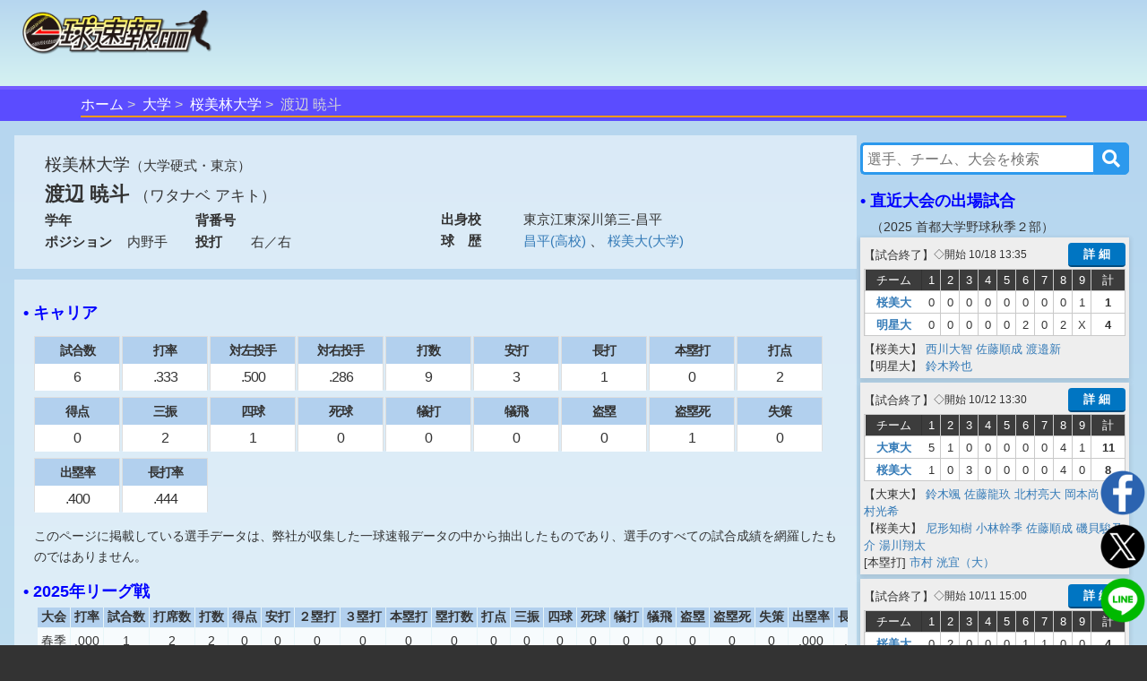

--- FILE ---
content_type: text/html;charset=UTF-8
request_url: https://omyutech.com/playerTop.action?playerId=2333402&teamId=11449
body_size: 12535
content:
<!--©2017 OmyuTech. ALL RIGHTS RESERVED.-->


<!DOCTYPE html PUBLIC "-//W3C//DTD XHTML 1.0 Transitional//EN" "http://www.w3.org/TR/xhtml1/DTD/xhtml1-transitional.dtd">
<html>

<head>
<base href='https://omyutech.com/'/>
<meta http-equiv="Content-Type" content="text/html; charset=utf-8" />
<meta http-equiv="X-UA-Compatible" content="IE=edge" />
<meta name="viewport" content="width=device-width, initial-scale=1" />
<title>渡辺 暁斗-選手プロフィール : 一球速報.com | OmyuTech</title>
	
<meta name="title" content="アマチュア野球:EasyScore&一球速報.com | OmyuTech"></meta>
<meta name="description" content="選手のプロフィール項目を刷新。さらに、年度別の通算成績や出場した大会、試合ごとの個別成績など、豊富なデータを掲載しています。"></meta>

<meta name="keywords" content="トーナメント,npb,社会人,大学,高校,ジュニア,野球,速報,一球速報" />
<meta name="news_keywords" content="トーナメント,npb,社会人,大学,高校,ジュニア,野球,速報,一球速報" />
<meta name="robots" content="index, follow" />
<meta name="googlebot" content="index, follow" />

<meta name="twitter:card" content="summary_large_image" />
<meta name="twitter:site" content="@omyutech" />
<meta name="twitter:description" content="トップ-渡辺 暁斗" />
<meta name="twitter:image" content="https://baseball.omyutech.com/webdata/snsshare/sns_player_university.png" />
<meta name="description" content="トップ-渡辺 暁斗" />
<meta property="og:type" content="website"/>
<meta property="fb:app_id" content="703829649811138"/>
<meta property="og:url" content="" />
<meta property="og:title" content="一球速報" />
<meta property="og:description" content="トップ-渡辺 暁斗の選手詳細データはこちらから
" />
<meta property="og:image" content="https://baseball.omyutech.com/webdata/snsshare/sns_player_university.png" />
<meta property="og:locale" content="ja_JP" />

<!--Fonts-->
<link href="https://fonts.googleapis.com/css?family=Abel" rel="stylesheet"/>
<!--CSS-->
<link rel='stylesheet' type='text/css' href='bootstrap/css/font-awesome.min.css'/>
<link rel='stylesheet' type='text/css' href="https://maxcdn.bootstrapcdn.com/bootstrap/3.3.7/css/bootstrap.min.css"/>
<link rel='stylesheet' type='text/css' href='css/sns.css?ver=20190429-1'/>
<link rel='stylesheet' type='text/css' href='css/cuphomepage/common.css?ver=20190508'/>
<link rel='stylesheet' type='text/css' href='css/cuphomepage/global_reset.css'/>
<link rel='stylesheet' type='text/css' href="css/cuphomepage/cuphomepage.css?ver=20210407-2"/>
<link rel='stylesheet' type='text/css' href="css/draft.css?ver=202230407-2"/>
<link rel='stylesheet' type='text/css' href='css/cuphomepage/analysisdata.css?ver=20191010'/>
<link rel='stylesheet' type='text/css' href="css/cuphomepage/playerpage.css?ver=20250907-1"/>
<link rel='stylesheet' type='text/css' href="css/hpranking.css?ver=20230511-1"/>
<link rel='stylesheet' type='text/css' href="css/pagetopic.css?ver=20240422-1"/>
<link href="https://maxcdn.bootstrapcdn.com/font-awesome/4.7.0/css/font-awesome.min.css" rel="stylesheet" integrity="sha384-wvfXpqpZZVQGK6TAh5PVlGOfQNHSoD2xbE+QkPxCAFlNEevoEH3Sl0sibVcOQVnN" crossorigin="anonymous"/>

<!-- Google Tag Manager -->
<script>(function(w,d,s,l,i){w[l]=w[l]||[];w[l].push({'gtm.start':
new Date().getTime(),event:'gtm.js'});var f=d.getElementsByTagName(s)[0],
j=d.createElement(s),dl=l!='dataLayer'?'&l='+l:'';j.async=true;j.src=
'https://www.googletagmanager.com/gtm.js?id='+i+dl;f.parentNode.insertBefore(j,f);
})(window,document,'script','dataLayer','GTM-TR8ZJ82');</script>
<!-- End Google Tag Manager -->

<script async src="//pagead2.googlesyndication.com/pagead/js/adsbygoogle.js"></script>	

<!--JQuery-->
<script src="https://code.jquery.com/jquery-3.2.1.slim.min.js" integrity="sha384-KJ3o2DKtIkvYIK3UENzmM7KCkRr/rE9/Qpg6aAZGJwFDMVNA/GpGFF93hXpG5KkN" crossorigin="anonymous"></script>
<script src="https://cdnjs.cloudflare.com/ajax/libs/popper.js/1.12.3/umd/popper.min.js" integrity="sha384-vFJXuSJphROIrBnz7yo7oB41mKfc8JzQZiCq4NCceLEaO4IHwicKwpJf9c9IpFgh" crossorigin="anonymous"></script>
<script type="text/javascript" src="https://ajax.googleapis.com/ajax/libs/jquery/3.2.1/jquery.min.js"></script>
<script type="text/javascript" src="//cdnjs.cloudflare.com/ajax/libs/device.js/0.2.7/device.min.js"></script>
<script type="text/javascript" src="bootstrap/js/bootstrap.min.js"></script>

<script type="text/javascript" src="js/common.js?ver=20230518-1"></script>
<script type="text/javascript" src="js/cuphomepage/cuphomepage.js?ver=20220722"></script>
<script type="text/javascript" src="js/cuphomepage/contentpos.js?ver=20230808"></script>
<script type="text/javascript" src="js/hpranking.js?ver=20240818-1"></script>
<script type="text/javascript" src="js/cuphomepage/playerpagedata.js?ver=20240818-1"></script>
<script type="text/javascript" src="js/login.js?ver=20180513"></script>
<script type="text/javascript" src="js/pageanalysis.js?ver=20221017"></script>
<script type="text/javascript" src="js/pagetopic.js?ver=20230725-2"></script>
<script src="https://cdn.jsdelivr.net/npm/chart.js@2.8.0"></script>

<script type="text/javascript" src="./ns/omyu_inningscore.js?ver=20230502" charset="utf-8"></script>

<!--[if lt IE 9]>
<script src="//cdnjs.cloudflare.com/ajax/libs/html5shiv/3.7.2/html5shiv.min.js"></script>
<script src="//cdnjs.cloudflare.com/ajax/libs/respond.js/1.4.2/respond.min.js"></script>
<![endif]-->

</head>

<body>

<!-- Google Tag Manager (noscript) -->
<noscript><iframe src="https://www.googletagmanager.com/ns.html?id=GTM-TR8ZJ82"
height="0" width="0" style="display:none;visibility:hidden"></iframe></noscript>
<!-- End Google Tag Manager (noscript) -->

<input type="hidden" id="local_language" value="ja"/>
<input type="hidden" id="httpServerUrl" name="httpServerUrl" value="http://omyutech.com/player/top.jsp"/>
<input type="hidden" id="httpServerUri" name="httpServerUri" value="/player/top.jsp"/>

<input type="hidden" id="vp-page" value="player_top"/>
<input type="hidden" id="vp-key" value="2333402"/>

<input type="hidden" id="snsDesc" name="snsDesc" value="トップ-渡辺 暁斗の選手詳細データはこちらから
"/>
<input type="hidden" id="fbSnsDesc" name="fbSnsDesc" value="トップ-渡辺 暁斗の選手詳細データはこちらから
"/>
<input type="hidden" id="snsShortUrl" name="snsShortUrl" value=""/>
<input type="hidden" id="snsImage" name="snsImage" value="https://baseball.omyutech.com/webdata/snsshare/sns_player_university.png"/>
<input type="hidden" id="snsRandom" name="snsRandom" value="QEWY7IPI"/>

<input type="hidden" id="playerId" name="playerId" value="2333402"/>
<input type="hidden" id="defensePosition" name="defensePosition" value="3"/>
<input type="hidden" id="stealRate" name="stealRate" value="0.0"/>
<input type="hidden" id="bbRate" name="bbRate" value="0.1"/>
<input type="hidden" id="onBaseRate" name="onBaseRate" value="0.4"/>
<input type="hidden" id="sluggingRate" name="sluggingRate" value="0.444"/>
<input type="hidden" id="baLeft" name="baLeft" value="0.5"/>
<input type="hidden" id="baRight" name="baRight" value="0.286"/>

<input type="hidden" id="device" name="device" value="pc"/>
<input type="hidden" id="level" name="level" value="U"/>
<input type="hidden" id="esoAve" name="esoAve" value="0.0"/>
<input type="hidden" id="bb9" name="bb9" value="0.0"/>
<input type="hidden" id="whip" name="whip" value="0.0"/>
<input type="hidden" id="pcpi" name="pcpi" value="0.0"/>

<form id="tabForm" method="post"></form>

<div id="wrapper">
	<div id="container">
		<!--ヘッダー menu -->
		<!--©2017 OmyuTech. ALL RIGHTS RESERVED.-->



<link rel='stylesheet' type='text/css' href='css/cp_header.css?ver=20231120'/>
<link rel='stylesheet' type='text/css' href='css/menu.css?ver=20190427-1'/>

<style>
	@media screen and (max-width: 480px) {
		.sp_cup_name {
		    font-size: 115%;
	    	font-weight: bold;
	    }
    }
</style>
<header class="cupheader">
	<div class="header_logo">
		<a href="javascript:returnOmyuHome();">
			<img src="image/ikkyu/logo_ikkyu.png"/>
		</a>
	</div>
	
	
		<!-- 広告99-PC advs.adv99PC -->
		<div id="pc1" class="header_adv_pc">
		</div>
		<!-- 広告99-iPad advs.adv99PAD -->
		<div id="pad1" class="header_adv_ipad">
		</div>
		<!-- 広告99-SP advs.adv99SP-->
		<div id="sp1" class="header_adv_sp">
			<!-- 広告99-SP -->
			<style type="text/css">.adslot_1 {width: 300px !important; height: 70px !important; }</style><ins class="adsbygoogle adslot_1" style="display:block" data-ad-client="ca-pub-2689344768670316" data-ad-slot="5072990362"></ins>
		</div>
					
		<script>
			var w = $(window).width();
			var sp = 480;
			var pad = 768;
			var paddingTop = 10;
			if (w <= sp) {
				$("#pc1").remove();
				$("#pad1").remove();
			}
			else {
				$("#sp1").remove();
				if (w <= pad) {
					$("#pc1").remove();
				}
				else {
					$("#pad1").remove();
				}
			}
		</script>	
	
					
	<div class="header_login"  style="display: none">
		<input type="hidden" id="userId" name="userId" value=""/>
		<input type="hidden" id="hidUserName" name="hidUserName" value=""/>
		<a id="btn_login" class="login_btn" data-toggle="modal" data-id="B" data-target="#login">ログイン</a>
		<a id="btn_logout" href="#" class="login_btn dropdown-toggle" style="display:none;" data-toggle="dropdown" aria-expanded="true"><span id="userName"></span><span class="caret"></span></a>
		<ul class="dropdown-menu" role="menu" >
		    <!--<li><a href="javascript:toMyTeam();">マイチーム</a></li>-->
		    <li><a href="javascript:logout();">ログアウト</a></li>
		</ul>
	</div>
</header>

<div id="login" class="modal fade" role="dialog">
	<div class="modal-dialog" style="width:320px;height:370px;">
    	<div class="modal-content" style="padding:10px;">
      		<div id="loginModal" class="modal-body">
      			<div class="form-group text-left">
        			<input type="text" autofocus="true" class="form-control" id="loginuserId" name="loginuserId" placeholder="アカウントまたはメールアドレス" maxlength="32"/>
        		</div>
        		<div class="form-group text-left">
        			<input type="password" class="form-control" id="password" name="password" placeholder="パスワード" maxlength="16"/>
				</div>
      			<div id="register_name" class="form-group text-left" style="display:none;">
        			<input type="text" class="form-control" id="loginuserName" name="loginuserName" placeholder="名前" maxlength="32"/>
        		</div>
        		<div id="register_mail" class="form-group text-left" style="display:none;">
        			<input type="text" class="form-control" id="mail" name="mail" placeholder="メールアドレス"  maxlength="128"/>
				</div>
        		<div id="register_hint" class="form-group text-right" style="font-size:80%;text-decoration:underline;"><a href="javascript:showRegisterInfo(0);">新規登録</a></div>
        		<div id="register_comment" style="display:none;width:100%;">
        			<table style="width:100%;font-size:80%;">
        				<tr>
        					<td colspan="2" style="font-size:80%;">
        						 <div class="checkbox">
        						 	<label>
        						 		<input type="checkbox" onchange="doRegister(this);"/>
        						 		OmyuTechの<a style="text-decoration:underline;" href="javascript:openAgreeAndPrivacy(0);">利用規約</a>と<a style="text-decoration:underline;"href="javascript:openAgreeAndPrivacy(1);">プライバシー</a>に同意します。
        						 	</label>
       						 	</div>
        					</td>
        				</tr>
        			</table>
        		</div>
				<div id="errmsg" class="form-group text-left" style="display:none;font-size:75%;color:#ff0000;"></div>
				<div class="form-group text-center" style="margin-bottom:0px;">
        			<button id="btnRegister" type="button" class="btn btn-info" style="width:100%;display:none;" disabled onclick="register();">新規登録</button>
        			<button id="btnLogin" type="button" class="btn btn-info" style="width:100%;" onclick="login();">ログイン</button>
				</div>
				<div class="form-group text-right" style="text-align:right;font-size:80%;text-decoration:underline;">
					<a href="javascript:$('#login').modal('toggle');">キャンセル</a>
				</div>
				<div id="login_hint" class="form-group center" style="display:none;font-size:80%;text-decoration:underline;"><a href="javascript:showRegisterInfo(1);">既にお持ちの方はこちら</a></div>
				<input type="hidden" id="hidLoginSrc" value=""/>
      		</div>
    	</div>
  	</div>
</div>


	<!--ムラサキオビタイトル-->
	<div id="pc_menu" class="div_index" >
		<ul>
			<li><a href="javascript:returnOmyuHome();">ホーム</a></li>
		
			<li><a href="HomePageMain.action?catalog=U">大学</a></li>
		
		
		
		
			<li><a href="teamTop.action?teamId=56544">桜美林大学</a></li>
		
		
		
		
		
		
		
			<li class="lastItem">渡辺 暁斗</li>
		
		</ul>
	</div>



		
		<!--content -->
		<section id="content">
			
			
			<div id="top-topic-cba"></div>
			
			<div class="p-top">
				<div class="p-left">
					<div class="logo-name">
						<div class="l-logo no-logo"> 
							
						</div>
						
					
					
					
						<div class="player_title no-logo">
					
							<p class="t-name ">桜美林大学<span class="region">（大学硬式・東京）</span></p>
							<p class="p-name">
								渡辺 暁斗
								
									<span class="p-kana">（ワタナベ アキト）</span>
								
							</p>
						<div class="p-profile">
							<div class="p-profile-left">
								<p class="p-line2">
								
								
									<span class="p-head col1">学年</span>
									<span class="p-content"></span>
								
									<span class="p-head col2">背番号</span>
									<span class="p-content"></span>
								</p>
								<p class="p-line2">
									<span class="p-head col1">ポジション</span>
									<span class="p-content">内野手</span>
									<span class="p-head col2">投打</span>
									<span class="p-content">右／右</span>
								</p>
								
							</div>
							<div class="p-profile-right">
								<p class="p-line1">
									<span class="p-head s-line1-left">出身校</span>
									<span class="p-content s-line1-right">東京江東深川第三-昌平</span>
								</p>
							
								<p class="p-line1">
									<span class="p-head s-line1-left">球　歴</span>
									<span class="s-line1-right">
								
									
									<a href="teamTop.action?teamId=11449">
										<span class="p-content">昌平(高校)</span>
									</a>
								
									、
									<a href="teamTop.action?teamId=56544">
										<span class="p-content">桜美大(大学)</span>
									</a>
								
									</span>
								</p>
							
							</div>
						</div>
						
						</div>
					</div>
					
					<input type="hidden" id="adv5SP" name="adv5SP" value=""/>
					<input type="hidden" id="adv5PC" name="adv5PC" value=""/>
					<div id="adv-sp-rt" class="game_adv_bottom div_mobile">
					</div>
					<div id="adv-pc-rt" class="div_pc">
					</div>
				
			
			
					<!--白半透明ボックス-->
					<div class="white_box" style="min-height:670px;">
					
						<p class="p-title">• キャリア</p>
						<div class="p-career-data">
							
							
								<ul class="tpl_sts bat">
									<li class="item">
										<div class="item-head">試合数</div>
										<div class="item-body">6</div>
									</li>
									<li class="item">
										<div class="item-head">打率</div>
										<div class="item-body">.333</div>
									</li>
									<li class="item">
										<div class="item-head">対左投手</div>
										<div class="item-body">.500</div>
									</li>
									<li class="item">
										<div class="item-head">対右投手</div>
										<div class="item-body">.286</div>
									</li>
									<li class="item">
										<div class="item-head">打数</div>
										<div class="item-body">9</div>
									</li>
									<li class="item">
										<div class="item-head">安打</div>
										<div class="item-body">3</div>
									</li>
									<li class="item">
										<div class="item-head">長打</div>
										<div class="item-body">1</div>
									</li>
									<li class="item">
										<div class="item-head">本塁打</div>
										<div class="item-body">0</div>
									</li>
									<li class="item">
										<div class="item-head">打点</div>
										<div class="item-body">2</div>
									</li>
									<li class="item">
										<div class="item-head">得点</div>
										<div class="item-body">0</div>
									</li>
									<li class="item">
										<div class="item-head">三振</div>
										<div class="item-body">2</div>
									</li>
									<li class="item">
										<div class="item-head">四球</div>
										<div class="item-body">1</div>
									</li>
									<li class="item">
										<div class="item-head">死球</div>
										<div class="item-body">0</div>
									</li>
									<li class="item">
										<div class="item-head">犠打</div>
										<div class="item-body">0</div>
									</li>
									<li class="item">
										<div class="item-head">犠飛</div>
										<div class="item-body">0</div>
									</li>
									<li class="item">
										<div class="item-head">盗塁</div>
										<div class="item-body">0</div>
									</li>
									<li class="item">
										<div class="item-head">盗塁死</div>
										<div class="item-body">1</div>
									</li>
									<li class="item">
										<div class="item-head">失策</div>
										<div class="item-body">0</div>
									</li>
									<li class="item">
										<div class="item-head">出塁率</div>
										<div class="item-body">.400</div>
									</li>
									<li class="item">
										<div class="item-head">長打率</div>
										<div class="item-body">.444</div>
									</li>   
								</ul>
							
						</div>	
						<p class="p-subtitle">このページに掲載している選手データは、弊社が収集した一球速報データの中から抽出したものであり、選手のすべての試合成績を網羅したものではありません。</p>
						<!-- 選手/キャリア下 -->
						<!-- 20230416
						
						
							<div class="game_adv_bottom center">
								 広告4-PC 
								
							</div>
						
						-->
					
					
					<!-- 全国大会出場歴 start -->
					
					<!-- 全国大会出場歴 end -->
					
					<!-- 甲子園での成績  start -->
					
					
						
					
					<!-- 甲子園での成績  end -->
					
					<!-- リーグ戦成績 start -->
					
						
							<div class="p-year-stats">
								<p class="p-title">• 2025年リーグ戦</p>
								
							
							
								<div class="table-responsive">
									<table id="yakyuTable_b" class="p_table p_bat">
										<tr>
											<th>大会</th>
											<th>打率</th>
											<th>試合数</th>
											<th>打席数</th>
											<th>打数</th>
											<th>得点</th>
											<th>安打</th>
											<th>２塁打</th>
											<th>３塁打</th>
											<th>本塁打</th>
											<th>塁打数</th>
											<th>打点</th>
											<th>三振</th>
											<th>四球</th>
											<th>死球</th>
											<th>犠打</th>
											<th>犠飛</th>
											<th>盗塁</th>
											<th>盗塁死</th>
											<th>失策</th>
											<th>出塁率</th>
											<th>長打率</th>
											<th>OPS</th>
										</tr>
									
										<tr>	
											<td>春季</td>
											<td>.000</td>
											<td>1</td>
											<td>2</td>
											<td>2</td>
											<td>0</td>
											<td>0</td>
											<td>0</td>
											<td>0</td>
											<td>0</td>
											<td>0</td>
											<td>0</td>
											<td>0</td>
											<td>0</td>
											<td>0</td>
											<td>0</td>
											<td>0</td>
											<td>0</td>
											<td>0</td>
											<td>0</td>
											<td>.000</td>
											<td>.000</td>
											<td>.000</td>
										</tr>
									
									</table>
								</div>
							
							</div>
						
					
					<!-- リーグ戦成績 end -->
						
					<!-- リーグ戦対戦チーム別成績 start -->
					
						
					
					<!-- リーグ戦対戦チーム別成績 end -->
					
					
					
						
							
							<p class="p-title">• 最近10試合</p>
							<div class="table-responsive">
								<table id="yakyuTable_b" class="p_table p_bat games_10">
									<tr>
									
										<th>試合</th>
									
									
										<th>出場</th>
										<th>打率</th>
										<th>打数</th>
										<th>安打</th>
										<th>長打<br/>(本)</th>
										<th>打点</th>
										<th>得点</th>
										<th>三振</th>
										<th>四球</th>
										<th>死球</th>
										<th>犠打</th>
										<th>犠飛</th>
										<th>盗塁</th>
										<th>打撃結果</th>
									</tr>
								
								
								
									<tr>
									
										<td class="td-cup">
											<a href="CupHomePageHistory.action?gameId=20221469762">22/10/25</a>
											<span>vs.</span>
											<a href="teamTop.action?teamId=12161">慶應義塾</a>
										</td>
									
									
								
										<td>交代(8回裏)</td>
										<td>1.000</td>
										<td>1</td>
										<td>1</td>
										<td>0(0)</td>
										<td>0</td>
										<td>0</td>
										<td>0</td>
										<td>0</td>
										<td>0</td>
										<td>0</td>
										<td>0</td>
										<td>0</td>
										<td class="p-pa">
											
												
												<span class="pa-hit">右安</span>
												
											
										</td>
										<!-- 広告 -->
										
									</tr>
								
								
								
									<tr>
									
										<td class="td-cup">
											<a href="CupHomePageHistory.action?gameId=20233986594">23/04/28</a>
											<span>vs.</span>
											<a href="teamTop.action?teamId=11382">川口</a>
										</td>
									
									
								
										<td>交代(5回裏)</td>
										<td>.000</td>
										<td>1</td>
										<td>0</td>
										<td>0(0)</td>
										<td>0</td>
										<td>0</td>
										<td>1</td>
										<td>0</td>
										<td>0</td>
										<td>0</td>
										<td>0</td>
										<td>0</td>
										<td class="p-pa">
											
												
												
												<span>三振</span>
											
										</td>
										<!-- 広告 -->
										
									</tr>
								
								
								
									<tr>
									
										<td class="td-cup">
											<a href="CupHomePageHistory.action?gameId=20230986288">23/05/03</a>
											<span>vs.</span>
											<a href="teamTop.action?teamId=11369">大宮東</a>
										</td>
									
									
								
										<td>交代(9回表)</td>
										<td>1.000</td>
										<td>1</td>
										<td>1</td>
										<td>0(0)</td>
										<td>2</td>
										<td>0</td>
										<td>0</td>
										<td>0</td>
										<td>0</td>
										<td>0</td>
										<td>0</td>
										<td>0</td>
										<td class="p-pa">
											
												
												<span class="pa-hit">右安</span>
												
											
										</td>
										<!-- 広告 -->
										
									</tr>
								
								
								
									<tr>
									
										<td class="td-cup">
											<a href="CupHomePageHistory.action?gameId=20238028138">23/05/24</a>
											<span>vs.</span>
											<a href="teamTop.action?teamId=11591">木更津総合</a>
										</td>
									
									
								
										<td>交代(8回裏)</td>
										<td>1.000</td>
										<td>1</td>
										<td>1</td>
										<td>1(0)</td>
										<td>0</td>
										<td>0</td>
										<td>0</td>
										<td>0</td>
										<td>0</td>
										<td>0</td>
										<td>0</td>
										<td>0</td>
										<td class="p-pa">
											
												
												<span class="pa-hit">中２</span>
												
											
										</td>
										<!-- 広告 -->
										
									</tr>
								
								
								
									<tr>
									
										<td class="td-cup">
											<a href="CupHomePageHistory.action?gameId=20230353019">23/10/22</a>
											<span>vs.</span>
											<a href="teamTop.action?teamId=15731">山梨学院</a>
										</td>
									
									
								
										<td>先発</td>
										<td>.000</td>
										<td>3</td>
										<td>0</td>
										<td>0(0)</td>
										<td>0</td>
										<td>0</td>
										<td>1</td>
										<td>1</td>
										<td>0</td>
										<td>0</td>
										<td>0</td>
										<td>0</td>
										<td class="p-pa">
											
												
												
												<span>四球</span>
											
												、
												
												<span>三振</span>
											
												、
												
												<span>三ゴ</span>
											
												、
												
												<span>遊飛</span>
											
										</td>
										<!-- 広告 -->
										
									</tr>
								
								
								
									<tr>
									
										<td class="td-cup">
											<a href="CupHomePageHistory.action?gameId=20250205083">25/05/18</a>
											<span>vs.</span>
											<a href="teamTop.action?teamId=56546">東経大</a>
										</td>
									
									
								
										<td>交代(6回裏)</td>
										<td>.000</td>
										<td>2</td>
										<td>0</td>
										<td>0(0)</td>
										<td>0</td>
										<td>0</td>
										<td>0</td>
										<td>0</td>
										<td>0</td>
										<td>0</td>
										<td>0</td>
										<td>0</td>
										<td class="p-pa">
											
												
												
												<span>三ゴ</span>
											
												、
												
												<span>三ゴ</span>
											
										</td>
										<!-- 広告 -->
										
									</tr>
								
								
									<tr class="tr-cup">
										<td></td>
									
								
								
										<td>6試合</td>
										<td>.333</td>
										<td>9</td>
										<td>3</td>
										<td>1(0)</td>
										<td>2</td>
										<td>0</td>
										<td>2</td>
										<td>1</td>
										<td>0</td>
										<td>0</td>
										<td>0</td>
										<td>0</td>
										<td class="p-pa">
											
												
												
												<span></span>
											
										</td>
										<!-- 広告 -->
										
									</tr>
								
								</table>
							</div>
							<div class="form-group row" id="d_area"></div>
						
					
					<!-- 注目大会 -->
					
						<div class="hot-cup ">
							<p class="hot-cup-name">
								<span class="hot-flag">熱戦中</span>
								<a href="CupHomePageTournament.action?cupId=20260009409">第６７回新春選抜リーグ戦2026</a>
							</p>
							<p class="hot-cup-date">
								2026年1月8日〜2026年1月31日
							</p>
							<div class="hot-cup-action">
								<p>
									<a href="CupHomePagePlayers.action?cupId=20260009409">選手名鑑</a>
								</p>
								<p>
									
									
										<a href="CupHomePageRanking.action?cupId=20260009409">勝敗表</a>
									
								</p>
								<p>
									<a href="CupHomePageMain.action?cupId=20260009409">日程・結果</a>
								</p>
							</div>
						</div>
					
					<!-- 注目大会 End-->
					
						<!-- 選手/キャリア下 -->
						
						
							<div class="game_adv_bottom center">
								<!-- 広告4-PC -->
								
							</div>
						
					
					
					<!-- 受賞歴 start -->
					
					<!-- 受賞歴 end -->
					
					<!-- 都道府県予選(直近の予選)の成績  start -->
					
					
						
					
					<!-- 都道府県予選(直近の予選)の成績  end -->
					
					<!-- ホームラン一覧 start -->
					
					<!-- ホームラン一覧 end -->
					
					<!-- 直近大会の出場試合 start 
					
					 直近大会の出場試合 end -->
					
					<!-- 年度別成績 start -->
					
						<div class="p-year-stats">
							<p class="p-title">• 年度別成績</p>
							
						
						
							<p class="p-title2">【打者成績】</p>
							<div class="table-responsive">
								<table id="yakyuTable_b" class="p_table p_bat">
									<tr>
										<th>年度</th>
									
										<th>チーム</th>
									
									
										<th>学年</th>
									
										<th>試合数</th>
										<th>打順</th>
										<th>ポジ</br>ション</th>
										<th>打率</th>
										<th>対左<br/>投手</th>
										<th>対右<br/>投手</th>
										<th>打数</th>
										<th>安打</th>
										<th>長打<br/>(本)</th>
										<th>打点</th>
										<th>得点</th>
										<th>三振</th>
										<th>四球</th>
										<th>死球</th>
										<th>犠打</th>
										<th>犠飛</th>
										<th>盗塁</th>
										<th>盗塁死</th>
										<th>失策</th>
										<th>出塁率</th>
										<th>長打率</th>
									</tr>
								
									<tr>	
										<td>2025</td>
									
										<td>桜美大</td>
									
									
										<td>1年</td>
									
										<td>1</td>
										<td>3番</td>
										<td></td>
										<td>.000</td>
										<td>.000</td>
										<td>.000</td>
										<td>2</td>
										<td>0</td>
										<td>0(0)</td>
										<td>0</td>
										<td>0</td>
										<td>0</td>
										<td>0</td>
										<td>0</td>
										<td>0</td>
										<td>0</td>
										<td>0</td>
										<td>0</td>
										<td>0</td>
										<td>.000</td>
										<td>.000</td>
									</tr>
								
									<tr>	
										<td>2023</td>
									
										<td>昌平</td>
									
									
										<td>2年</td>
									
										<td>4</td>
										<td>1、6、9番</td>
										<td>一</td>
										<td>.333</td>
										<td>1.000</td>
										<td>.200</td>
										<td>6</td>
										<td>2</td>
										<td>1(0)</td>
										<td>2</td>
										<td>0</td>
										<td>2</td>
										<td>1</td>
										<td>0</td>
										<td>0</td>
										<td>0</td>
										<td>0</td>
										<td>1</td>
										<td>0</td>
										<td>.429</td>
										<td>.500</td>
									</tr>
								
									<tr>	
										<td>2022</td>
									
										<td>昌平</td>
									
									
										<td>1年</td>
									
										<td>1</td>
										<td>9番</td>
										<td></td>
										<td>1.000</td>
										<td></td>
										<td>1.000</td>
										<td>1</td>
										<td>1</td>
										<td>0(0)</td>
										<td>0</td>
										<td>0</td>
										<td>0</td>
										<td>0</td>
										<td>0</td>
										<td>0</td>
										<td>0</td>
										<td>0</td>
										<td>0</td>
										<td>0</td>
										<td>1.000</td>
										<td>1.000</td>
									</tr>
								
								</table>
							</div>
						
							<p class="p-subtitle">
								
								
									以上対象大会は、
									
										<br />
										
										
										
											「高&nbsp;&nbsp;校」選抜大会、春季地区予選、春季都道府県大会、春季地区大会、選手権地方大会、選手権大会、秋季地区予選、秋季都道府県大会、秋季地区大会、神宮大会。
										
										
									
										<br />
										
											「大&nbsp;&nbsp;学」全日本大学野球選手権大会、明治神宮野球大会、春季リーグ戦、秋季リーグ戦の計４大会。
										
										
										
										
									
								
							</p>
						</div>
						<!-- 選手/トップ-年度別下 -->
						
						
							<div class="game_adv_bottom center">
								<!-- 広告3-PC -->
								
							</div>
						
					
					<!-- 年度別成績 end -->
					
					<!-- 試合 start -->
					
					
					<div id="pgames" class="p-game-stats">
						<p class="p-title">• 試合別</p>
						
							<input type="hidden" id="max-year" value="2025"/>
							
								<ul class="t-years">
									
										
											<li>
												<a id='btn-2025' href="javascript:void" onclick="changeYear('2025')">2025年度</a>
											</li>
											
										
									
										
											<li>
												<a id='btn-2023' href="javascript:void" onclick="changeYear('2023')">2023年度</a>
											</li>
											
										
									
										
											<li>
												<a id='btn-2022' href="javascript:void" onclick="changeYear('2022')">2022年度</a>
											</li>
											
										
									
								</ul>
							
						
						
						
						<div id="block-con" class="con-2025"> 
							
							
								<p class="p-title2">【<span class="p-year">2025年度</span>（<a href="teamTop.action?teamId=56544">桜美大</a>） 打者成績】</p>
								<div class="table-responsive">
									<table id="yakyuTable_b" class="p_table p_bat year_games">
										<tr>
											<th>大<br class="cl"/>会</th>
											<th>試合日</th>
											<th>対戦チーム</th>
											<th>出場</th>
											<th>打順</th>
											<th>守備</th>
											<th>打率</th>
											<th>打数</th>
											<th>安打</th>
											<th>長打<br/>(本)</th>
											<th>打点</th>
											<th>得点</th>
											<th>三振</th>
											<th>四球</th>
											<th>死球</th>
											<th>犠打</th>
											<th>犠飛</th>
											<th>盗塁</th>
											<th>残塁</th>
											<th>失策</th>
											<th>打撃結果</th>
										</tr>
									
										
										<tr class="tr-cup">
											<td colspan="3" class="td-cup">
												<a href="javascript:jumpToTeamHP('56544','20250024492','C');">
													2025年 首都大学野球 春季リーグ戦　２部
												</a>
											</td>
										
										
											<td>1試合</td>
											
											<td></td>
											<td></td>
											<td>.000</td>
											<td>2</td>
											<td>0</td>
											<td>0(0)</td>
											<td>0</td>
											<td>0</td>
											<td>0</td>
											<td>0</td>
											<td>0</td>
											<td>0</td>
											<td>0</td>
											<td>0</td>
											<td>0</td>
											<td>0</td>
											<td class="p-pa">
												
													
													
													<span></span>
												
											</td>
										</tr>
									
										
										
										<tr class="tr-game">
											<td></td>
											<td>
												<a href="CupHomePageHistory.action?gameId=20250205083">5/18(日)</a>
											</td>
											<td class="td-vsteam"><a href="javascript:jumpToTeamHP('56546','','T');">東経大</a></td>
										
											<td>交代(6回裏)</td>
											
											<td>3</td>
											<td>打指</td>
											<td>.000</td>
											<td>2</td>
											<td>0</td>
											<td>0(0)</td>
											<td>0</td>
											<td>0</td>
											<td>0</td>
											<td>0</td>
											<td>0</td>
											<td>0</td>
											<td>0</td>
											<td>0</td>
											<td>0</td>
											<td>0</td>
											<td class="p-pa">
												
													
													
													<span>三ゴ</span>
												
													、
													
													<span>三ゴ</span>
												
											</td>
										</tr>
									
									</table>
								</div>
								
							
						</div>
						
						
						<div id="block-con" class="con-2023"> 
							
							
								<p class="p-title2">【<span class="p-year">2023年度</span>（<a href="teamTop.action?teamId=11449">昌平</a>） 打者成績】</p>
								<div class="table-responsive">
									<table id="yakyuTable_b" class="p_table p_bat year_games">
										<tr>
											<th>大<br class="cl"/>会</th>
											<th>試合日</th>
											<th>対戦チーム</th>
											<th>出場</th>
											<th>打順</th>
											<th>守備</th>
											<th>打率</th>
											<th>打数</th>
											<th>安打</th>
											<th>長打<br/>(本)</th>
											<th>打点</th>
											<th>得点</th>
											<th>三振</th>
											<th>四球</th>
											<th>死球</th>
											<th>犠打</th>
											<th>犠飛</th>
											<th>盗塁</th>
											<th>残塁</th>
											<th>失策</th>
											<th>打撃結果</th>
										</tr>
									
										
										<tr class="tr-cup">
											<td colspan="3" class="td-cup">
												<a href="javascript:jumpToTeamHP('11449','20230007361','C');">
													2023年 秋季関東大会
												</a>
											</td>
										
										
											<td>1試合</td>
											
											<td></td>
											<td></td>
											<td>.000</td>
											<td>3</td>
											<td>0</td>
											<td>0(0)</td>
											<td>0</td>
											<td>0</td>
											<td>1</td>
											<td>1</td>
											<td>0</td>
											<td>0</td>
											<td>0</td>
											<td>0</td>
											<td>1</td>
											<td>0</td>
											<td class="p-pa">
												
													
													
													<span></span>
												
											</td>
										</tr>
									
										
										
										<tr class="tr-game">
											<td></td>
											<td>
												<a href="CupHomePageHistory.action?gameId=20230353019">10/22(日)</a>
											</td>
											<td class="td-vsteam"><a href="javascript:jumpToTeamHP('15731','','T');">山梨学院</a></td>
										
											<td>先発</td>
											
											<td>6</td>
											<td>一</td>
											<td>.000</td>
											<td>3</td>
											<td>0</td>
											<td>0(0)</td>
											<td>0</td>
											<td>0</td>
											<td>1</td>
											<td>1</td>
											<td>0</td>
											<td>0</td>
											<td>0</td>
											<td>0</td>
											<td>1</td>
											<td>0</td>
											<td class="p-pa">
												
													
													
													<span>四球</span>
												
													、
													
													<span>三振</span>
												
													、
													
													<span>三ゴ</span>
												
													、
													
													<span>遊飛</span>
												
											</td>
										</tr>
									
										
										<tr class="tr-cup">
											<td colspan="3" class="td-cup">
												<a href="javascript:jumpToTeamHP('11449','20230006222','C');">
													2023年 春季関東大会
												</a>
											</td>
										
										
											<td>1試合</td>
											
											<td></td>
											<td></td>
											<td>1.000</td>
											<td>1</td>
											<td>1</td>
											<td>1(0)</td>
											<td>0</td>
											<td>0</td>
											<td>0</td>
											<td>0</td>
											<td>0</td>
											<td>0</td>
											<td>0</td>
											<td>0</td>
											<td>0</td>
											<td>0</td>
											<td class="p-pa">
												
													
													
													<span></span>
												
											</td>
										</tr>
									
										
										
										<tr class="tr-game">
											<td></td>
											<td>
												<a href="CupHomePageHistory.action?gameId=20238028138">5/24(水)</a>
											</td>
											<td class="td-vsteam"><a href="javascript:jumpToTeamHP('11591','','T');">木更津総合</a></td>
										
											<td>交代(8回裏)</td>
											
											<td>9</td>
											<td>打</td>
											<td>1.000</td>
											<td>1</td>
											<td>1</td>
											<td>1(0)</td>
											<td>0</td>
											<td>0</td>
											<td>0</td>
											<td>0</td>
											<td>0</td>
											<td>0</td>
											<td>0</td>
											<td>0</td>
											<td>0</td>
											<td>0</td>
											<td class="p-pa">
												
													
													<span class="pa-hit">中２</span>
													
												
											</td>
										</tr>
									
										
										<tr class="tr-cup">
											<td colspan="3" class="td-cup">
												<a href="javascript:jumpToTeamHP('11449','20230005356','C');">
													2023年 春季埼玉大会
												</a>
											</td>
										
										
											<td>2試合</td>
											
											<td></td>
											<td></td>
											<td>.500</td>
											<td>2</td>
											<td>1</td>
											<td>0(0)</td>
											<td>2</td>
											<td>0</td>
											<td>1</td>
											<td>0</td>
											<td>0</td>
											<td>0</td>
											<td>0</td>
											<td>0</td>
											<td>0</td>
											<td>0</td>
											<td class="p-pa">
												
													
													
													<span></span>
												
											</td>
										</tr>
									
										
										
										<tr class="tr-game">
											<td></td>
											<td>
												<a href="CupHomePageHistory.action?gameId=20233986594">4/28(金)</a>
											</td>
											<td class="td-vsteam"><a href="javascript:jumpToTeamHP('11382','','T');">川口</a></td>
										
											<td>交代(5回裏)</td>
											
											<td>1</td>
											<td>打</td>
											<td>.000</td>
											<td>1</td>
											<td>0</td>
											<td>0(0)</td>
											<td>0</td>
											<td>0</td>
											<td>1</td>
											<td>0</td>
											<td>0</td>
											<td>0</td>
											<td>0</td>
											<td>0</td>
											<td>0</td>
											<td>0</td>
											<td class="p-pa">
												
													
													
													<span>三振</span>
												
											</td>
										</tr>
									
										
										
										<tr class="tr-game">
											<td></td>
											<td>
												<a href="CupHomePageHistory.action?gameId=20230986288">5/3(水)</a>
											</td>
											<td class="td-vsteam"><a href="javascript:jumpToTeamHP('11369','','T');">大宮東</a></td>
										
											<td>交代(9回表)</td>
											
											<td>6</td>
											<td>打</td>
											<td>1.000</td>
											<td>1</td>
											<td>1</td>
											<td>0(0)</td>
											<td>2</td>
											<td>0</td>
											<td>0</td>
											<td>0</td>
											<td>0</td>
											<td>0</td>
											<td>0</td>
											<td>0</td>
											<td>0</td>
											<td>0</td>
											<td class="p-pa">
												
													
													<span class="pa-hit">右安</span>
													
												
											</td>
										</tr>
									
									</table>
								</div>
								
							
						</div>
						
						
						<div id="block-con" class="con-2022"> 
							
							
								<p class="p-title2">【<span class="p-year">2022年度</span>（<a href="teamTop.action?teamId=11449">昌平</a>） 打者成績】</p>
								<div class="table-responsive">
									<table id="yakyuTable_b" class="p_table p_bat year_games">
										<tr>
											<th>大<br class="cl"/>会</th>
											<th>試合日</th>
											<th>対戦チーム</th>
											<th>出場</th>
											<th>打順</th>
											<th>守備</th>
											<th>打率</th>
											<th>打数</th>
											<th>安打</th>
											<th>長打<br/>(本)</th>
											<th>打点</th>
											<th>得点</th>
											<th>三振</th>
											<th>四球</th>
											<th>死球</th>
											<th>犠打</th>
											<th>犠飛</th>
											<th>盗塁</th>
											<th>残塁</th>
											<th>失策</th>
											<th>打撃結果</th>
										</tr>
									
										
										<tr class="tr-cup">
											<td colspan="3" class="td-cup">
												<a href="javascript:jumpToTeamHP('11449','20220004828','C');">
													2022年 秋季関東大会
												</a>
											</td>
										
										
											<td>1試合</td>
											
											<td></td>
											<td></td>
											<td>1.000</td>
											<td>1</td>
											<td>1</td>
											<td>0(0)</td>
											<td>0</td>
											<td>0</td>
											<td>0</td>
											<td>0</td>
											<td>0</td>
											<td>0</td>
											<td>0</td>
											<td>0</td>
											<td>0</td>
											<td>0</td>
											<td class="p-pa">
												
													
													
													<span></span>
												
											</td>
										</tr>
									
										
										
										<tr class="tr-game">
											<td></td>
											<td>
												<a href="CupHomePageHistory.action?gameId=20221469762">10/25(火)</a>
											</td>
											<td class="td-vsteam"><a href="javascript:jumpToTeamHP('12161','','T');">慶應義塾</a></td>
										
											<td>交代(8回裏)</td>
											
											<td>9</td>
											<td>打</td>
											<td>1.000</td>
											<td>1</td>
											<td>1</td>
											<td>0(0)</td>
											<td>0</td>
											<td>0</td>
											<td>0</td>
											<td>0</td>
											<td>0</td>
											<td>0</td>
											<td>0</td>
											<td>0</td>
											<td>0</td>
											<td>0</td>
											<td class="p-pa">
												
													
													<span class="pa-hit">右安</span>
													
												
											</td>
										</tr>
									
									</table>
								</div>
								
							
						</div>
						
						
					</div>
					<!-- 試合 end -->
					
					<!-- チームメイト start -->
					<div>
						<p class="p-title">• チームメイト<span>（<a href="teamTop.action?teamId=56544">桜美林大学</a>）</span></p>
						<ul class="ul_player">
							
								<li>
									<a href="javascript:jumpToPlayerHP('2720947');">
										<p>一色 健也</p>
										<p>
											投手
											
											2年
											
										</p>
									</a>
								</li>
							
								<li>
									<a href="javascript:jumpToPlayerHP('2633590');">
										<p>上藪 慎一郎</p>
										<p>
											投手
											
											4年
											
										</p>
									</a>
								</li>
							
								<li>
									<a href="javascript:jumpToPlayerHP('2481464');">
										<p>井上 雅也</p>
										<p>
											投手
											
											2年
											
										</p>
									</a>
								</li>
							
								<li>
									<a href="javascript:jumpToPlayerHP('2764564');">
										<p>仲本 暖</p>
										<p>
											投手
											
											1年
											
										</p>
									</a>
								</li>
							
								<li>
									<a href="javascript:jumpToPlayerHP('2720950');">
										<p>佐々木 将真</p>
										<p>
											投手
											
											2年
											
										</p>
									</a>
								</li>
							
								<li>
									<a href="javascript:jumpToPlayerHP('2537508');">
										<p>佐藤 順成</p>
										<p>
											投手
											
											1年
											
										</p>
									</a>
								</li>
							
								<li>
									<a href="javascript:jumpToPlayerHP('2633595');">
										<p>吉川 晃生</p>
										<p>
											投手
											
											3年
											
										</p>
									</a>
								</li>
							
								<li>
									<a href="javascript:jumpToPlayerHP('2720956');">
										<p>天野 元</p>
										<p>
											投手
											
											2年
											
										</p>
									</a>
								</li>
							
								<li>
									<a href="javascript:jumpToPlayerHP('2481481');">
										<p>宮本 航雅</p>
										<p>
											投手
											
											1年
											
										</p>
									</a>
								</li>
							
								<li>
									<a href="javascript:jumpToPlayerHP('2720949');">
										<p>小林 幹季</p>
										<p>
											投手
											
											2年
											
										</p>
									</a>
								</li>
							
								<li>
									<a href="javascript:jumpToPlayerHP('2550706');">
										<p>小野 希莉斗</p>
										<p>
											投手
											
											2年
											
										</p>
									</a>
								</li>
							
								<li>
									<a href="javascript:jumpToPlayerHP('2333241');">
										<p>尼形 知樹</p>
										<p>
											投手
											
											1年
											
										</p>
									</a>
								</li>
							
								<li>
									<a href="javascript:jumpToPlayerHP('2974874');">
										<p>市川 琢真</p>
										<p>
											投手
											
											1年
											
										</p>
									</a>
								</li>
							
								<li>
									<a href="javascript:jumpToPlayerHP('2633594');">
										<p>布施 蒼生</p>
										<p>
											投手
											
											3年
											
										</p>
									</a>
								</li>
							
								<li>
									<a href="javascript:jumpToPlayerHP('1752068');">
										<p>松本 蓮</p>
										<p>
											投手
											
											3年
											
										</p>
									</a>
								</li>
							
								<li>
									<a href="javascript:jumpToPlayerHP('2179271');">
										<p>松藤 孝介</p>
										<p>
											投手
											
											3年
											
										</p>
									</a>
								</li>
							
								<li>
									<a href="javascript:jumpToPlayerHP('2720952');">
										<p>根岸 大和</p>
										<p>
											投手
											
											2年
											
										</p>
									</a>
								</li>
							
								<li>
									<a href="javascript:jumpToPlayerHP('2567856');">
										<p>渡邉 新</p>
										<p>
											投手
											
											1年
											
										</p>
									</a>
								</li>
							
								<li>
									<a href="javascript:jumpToPlayerHP('2178847');">
										<p>湯川 翔太</p>
										<p>
											投手
											
											2年
											
										</p>
									</a>
								</li>
							
								<li>
									<a href="javascript:jumpToPlayerHP('2974875');">
										<p>玉井 優輝</p>
										<p>
											投手
											
											1年
											
										</p>
									</a>
								</li>
							
								<li>
									<a href="javascript:jumpToPlayerHP('2481473');">
										<p>真鍋 陽太</p>
										<p>
											投手
											
											2年
											
										</p>
									</a>
								</li>
							
								<li>
									<a href="javascript:jumpToPlayerHP('2627143');">
										<p>磯貝 駿乃介</p>
										<p>
											投手
											
											1年
											
										</p>
									</a>
								</li>
							
								<li>
									<a href="javascript:jumpToPlayerHP('2178633');">
										<p>花田 大知</p>
										<p>
											投手
											
											2年
											
										</p>
									</a>
								</li>
							
								<li>
									<a href="javascript:jumpToPlayerHP('1674235');">
										<p>草野 健吾</p>
										<p>
											投手
											
											1年
											
										</p>
									</a>
								</li>
							
								<li>
									<a href="javascript:jumpToPlayerHP('2460564');">
										<p>西川 大智</p>
										<p>
											投手
											
											1年
											
										</p>
									</a>
								</li>
							
								<li>
									<a href="javascript:jumpToPlayerHP('1321019');">
										<p>長岡 稜也</p>
										<p>
											投手
											
											2年
											
										</p>
									</a>
								</li>
							
								<li>
									<a href="javascript:jumpToPlayerHP('2633589');">
										<p>飯尾 嶺</p>
										<p>
											投手
											
											4年
											
										</p>
									</a>
								</li>
							
								<li>
									<a href="javascript:jumpToPlayerHP('2333162');">
										<p>上林 武蔵</p>
										<p>
											捕手
											
											1年
											
										</p>
									</a>
								</li>
							
								<li>
									<a href="javascript:jumpToPlayerHP('2633603');">
										<p>佐野 忍虎</p>
										<p>
											捕手
											
											4年
											
										</p>
									</a>
								</li>
							
								<li>
									<a href="javascript:jumpToPlayerHP('2488090');">
										<p>奥田 凌向</p>
										<p>
											捕手
											
											1年
											
										</p>
									</a>
								</li>
							
								<li>
									<a href="javascript:jumpToPlayerHP('2633605');">
										<p>富岡 大阿</p>
										<p>
											捕手
											
											3年
											
										</p>
									</a>
								</li>
							
								<li>
									<a href="javascript:jumpToPlayerHP('2633602');">
										<p>川田 悠貴</p>
										<p>
											捕手
											
											4年
											
										</p>
									</a>
								</li>
							
								<li>
									<a href="javascript:jumpToPlayerHP('2974876');">
										<p>本間 風楽</p>
										<p>
											捕手
											
											1年
											
										</p>
									</a>
								</li>
							
								<li>
									<a href="javascript:jumpToPlayerHP('2633604');">
										<p>林 大海</p>
										<p>
											捕手
											
											4年
											
										</p>
									</a>
								</li>
							
								<li>
									<a href="javascript:jumpToPlayerHP('2866848');">
										<p>柿沼 瑛斗</p>
										<p>
											捕手
											
											1年
											
										</p>
									</a>
								</li>
							
								<li>
									<a href="javascript:jumpToPlayerHP('2149917');">
										<p>清水 公貴</p>
										<p>
											捕手
											
											2年
											
										</p>
									</a>
								</li>
							
								<li>
									<a href="javascript:jumpToPlayerHP('2734206');">
										<p>髙橋 賢</p>
										<p>
											捕手
											
											1年
											
										</p>
									</a>
								</li>
							
								<li>
									<a href="javascript:jumpToPlayerHP('2329837');">
										<p>髙田 真之介</p>
										<p>
											捕手
											
											3年
											
										</p>
									</a>
								</li>
							
								<li>
									<a href="javascript:jumpToPlayerHP('2576246');">
										<p>鶴田 尚冴</p>
										<p>
											捕手
											
											1年
											
										</p>
									</a>
								</li>
							
								<li>
									<a href="javascript:jumpToPlayerHP('2720954');">
										<p>齋藤 蓮武</p>
										<p>
											捕手
											
											2年
											
										</p>
									</a>
								</li>
							
								<li>
									<a href="javascript:jumpToPlayerHP('1718071');">
										<p>三浦 元希</p>
										<p>
											内野手
											
											3年
											
										</p>
									</a>
								</li>
							
								<li>
									<a href="javascript:jumpToPlayerHP('2633626');">
										<p>土屋 博嗣</p>
										<p>
											内野手
											
											4年
											
										</p>
									</a>
								</li>
							
								<li>
									<a href="javascript:jumpToPlayerHP('2467113');">
										<p>坂本 大河</p>
										<p>
											内野手
											
											1年
											
										</p>
									</a>
								</li>
							
								<li>
									<a href="javascript:jumpToPlayerHP('2179001');">
										<p>増尾 己波</p>
										<p>
											内野手
											
											3年
											
										</p>
									</a>
								</li>
							
								<li>
									<a href="javascript:jumpToPlayerHP('2481661');">
										<p>大久保 颯将</p>
										<p>
											内野手
											
											1年
											
										</p>
									</a>
								</li>
							
								<li>
									<a href="javascript:jumpToPlayerHP('2463807');">
										<p>宇野 日向</p>
										<p>
											内野手
											
											1年
											
										</p>
									</a>
								</li>
							
								<li>
									<a href="javascript:jumpToPlayerHP('2163600');">
										<p>小林 驍汰</p>
										<p>
											内野手
											
											2年
											
										</p>
									</a>
								</li>
							
								<li>
									<a href="javascript:jumpToPlayerHP('2552459');">
										<p>小西 逸輝</p>
										<p>
											内野手
											
											2年
											
										</p>
									</a>
								</li>
							
								<li>
									<a href="javascript:jumpToPlayerHP('1751807');">
										<p>山岡 航大</p>
										<p>
											内野手
											
											4年
											
										</p>
									</a>
								</li>
							
								<li>
									<a href="javascript:jumpToPlayerHP('2466422');">
										<p>山田 皇龍</p>
										<p>
											内野手
											
											1年
											
										</p>
									</a>
								</li>
							
								<li>
									<a href="javascript:jumpToPlayerHP('2974877');">
										<p>末次 佑行</p>
										<p>
											内野手
											
											1年
											
										</p>
									</a>
								</li>
							
								<li>
									<a href="javascript:jumpToPlayerHP('2482605');">
										<p>松村 健吾</p>
										<p>
											内野手
											
											2年
											
										</p>
									</a>
								</li>
							
								<li>
									<a href="javascript:jumpToPlayerHP('2827961');">
										<p>森田 瑞貴</p>
										<p>
											内野手
											
											1年
											
										</p>
									</a>
								</li>
							
								<li>
									<a href="javascript:jumpToPlayerHP('2720957');">
										<p>田部 岳</p>
										<p>
											内野手
											
											2年
											
										</p>
									</a>
								</li>
							
								<li>
									<a href="javascript:jumpToPlayerHP('1789831');">
										<p>相賀 涼</p>
										<p>
											内野手
											
											3年
											
										</p>
									</a>
								</li>
							
								<li>
									<a href="javascript:jumpToPlayerHP('2482835');">
										<p>芳賀 祐太</p>
										<p>
											内野手
											
											2年
											
										</p>
									</a>
								</li>
							
								<li>
									<a href="javascript:jumpToPlayerHP('2482836');">
										<p>萩生田 利玖</p>
										<p>
											内野手
											
											2年
											
										</p>
									</a>
								</li>
							
								<li>
									<a href="javascript:jumpToPlayerHP('2633623');">
										<p>鈴木 拓海</p>
										<p>
											内野手
											
											4年
											
										</p>
									</a>
								</li>
							
								<li>
									<a href="javascript:jumpToPlayerHP('2463987');">
										<p>鈴木 真心</p>
										<p>
											内野手
											
											1年
											
										</p>
									</a>
								</li>
							
								<li>
									<a href="javascript:jumpToPlayerHP('2633625');">
										<p>高松 陸</p>
										<p>
											内野手
											
											4年
											
										</p>
									</a>
								</li>
							
								<li>
									<a href="javascript:jumpToPlayerHP('2482602');">
										<p>高橋 優心</p>
										<p>
											内野手
											
											2年
											
										</p>
									</a>
								</li>
							
								<li>
									<a href="javascript:jumpToPlayerHP('1751700');">
										<p>中脇 秀</p>
										<p>
											外野手
											
											4年
											
										</p>
									</a>
								</li>
							
								<li>
									<a href="javascript:jumpToPlayerHP('1703415');">
										<p>今井 海翔</p>
										<p>
											外野手
											
											3年
											
										</p>
									</a>
								</li>
							
								<li>
									<a href="javascript:jumpToPlayerHP('2482606');">
										<p>佐々木 健人</p>
										<p>
											外野手
											
											2年
											
										</p>
									</a>
								</li>
							
								<li>
									<a href="javascript:jumpToPlayerHP('2850065');">
										<p>佐々木 健斗</p>
										<p>
											外野手
											
											1年
											
										</p>
									</a>
								</li>
							
								<li>
									<a href="javascript:jumpToPlayerHP('2482831');">
										<p>佐々木 純太郎</p>
										<p>
											外野手
											
											2年
											
										</p>
									</a>
								</li>
							
								<li>
									<a href="javascript:jumpToPlayerHP('2481804');">
										<p>北澤 隼斗</p>
										<p>
											外野手
											
											1年
											
										</p>
									</a>
								</li>
							
								<li>
									<a href="javascript:jumpToPlayerHP('2178460');">
										<p>大矢 青葉</p>
										<p>
											外野手
											
											2年
											
										</p>
									</a>
								</li>
							
								<li>
									<a href="javascript:jumpToPlayerHP('2552067');">
										<p>嬉野 俊介</p>
										<p>
											外野手
											
											2年
											
										</p>
									</a>
								</li>
							
								<li>
									<a href="javascript:jumpToPlayerHP('2355988');">
										<p>富永 龍雅</p>
										<p>
											外野手
											
											1年
											
										</p>
									</a>
								</li>
							
								<li>
									<a href="javascript:jumpToPlayerHP('2333230');">
										<p>小倉 匠真</p>
										<p>
											外野手
											
											1年
											
										</p>
									</a>
								</li>
							
								<li>
									<a href="javascript:jumpToPlayerHP('2536245');">
										<p>小松 政宗</p>
										<p>
											外野手
											
											1年
											
										</p>
									</a>
								</li>
							
								<li>
									<a href="javascript:jumpToPlayerHP('1393693');">
										<p>梅香 拓海</p>
										<p>
											外野手
											
											4年
											
										</p>
									</a>
								</li>
							
								<li>
									<a href="javascript:jumpToPlayerHP('1497679');">
										<p>水嶋 悠</p>
										<p>
											外野手
											
											1年
											
										</p>
									</a>
								</li>
							
								<li>
									<a href="javascript:jumpToPlayerHP('2150026');">
										<p>牧野 蒼大</p>
										<p>
											外野手
											
											2年
											
										</p>
									</a>
								</li>
							
								<li>
									<a href="javascript:jumpToPlayerHP('2818041');">
										<p>田村 快斗</p>
										<p>
											外野手
											
											1年
											
										</p>
									</a>
								</li>
							
								<li>
									<a href="javascript:jumpToPlayerHP('2489785');">
										<p>糸数 幸輝</p>
										<p>
											外野手
											
											2年
											
										</p>
									</a>
								</li>
							
								<li>
									<a href="javascript:jumpToPlayerHP('2720959');">
										<p>行木 羽空</p>
										<p>
											外野手
											
											2年
											
										</p>
									</a>
								</li>
							
								<li>
									<a href="javascript:jumpToPlayerHP('2179272');">
										<p>針金 侑良</p>
										<p>
											外野手
											
											2年
											
										</p>
									</a>
								</li>
							
								<li>
									<a href="javascript:jumpToPlayerHP('1392183');">
										<p>鎌倉 滉太</p>
										<p>
											外野手
											
											4年
											
										</p>
									</a>
								</li>
							
								<li>
									<a href="javascript:jumpToPlayerHP('2633639');">
										<p>高橋 星有</p>
										<p>
											外野手
											
											4年
											
										</p>
									</a>
								</li>
							
						</ul>
					</div>
					<!-- チームメイト end -->
					<!-- 指名選手 start -->
					
					<!-- 指名選手 end -->
					<div class="game_adv_bottom">
						<!-- 広告1-PC/SP -->
						
					</div>
					</div>
					<!-- white box end -->
				</div>
				<!-- left end -->
				<!-- right start -->
				<div class="p-right">
					<input type="hidden" id="adv6PC" name="adv6PC" value=""/>
					
					
						<!--©2017 OmyuTech. ALL RIGHTS RESERVED.-->


		
<link rel='stylesheet' type='text/css' href='css/common_search.css?ver=20240423-1'/>
<link rel="stylesheet" href="https://use.fontawesome.com/releases/v5.6.3/css/all.css"/>
<script type="text/javascript" src="js/contentsearch.js?ver=20240426-1"></script>

<div id="search-">
	<div class="side-s search">
		 <input id="searchInput" 
     		class="searchTerm"
     		placeholder="選手、チーム、大会を検索" 
     		autocomplete="off"
     		onblur="contentBlur2('')" 
	     	onfocus="searchContentByKey(this.value, '')" 
     		oninput="searchContentByKey(this.value, '')" 
			onporpertychange="searchContentByKey(this.value, '')" />
		<button type="submit" class="searchButton" onclick="searchContentData();"><i class="fa fa-search"></i></button>
   		<script type="text/javascript">
			var ptyping = false;
			$("#searchInput").on('compositionstart',function(){
				ptyping = true;
			})
			$("#searchInput").on('compositionend',function(){
				ptyping = false;
			})
			
			function searchContentData(){
				var term = $("#searchInput");
				var keyword = term.val() == undefined ? '' : term.val();
				countPageViewTimes("com_search-" + keyword);
				
				var url = "search.action?q=" + keyword;
				window.open(url, '_self');
		  	}
		</script>
	</div>
	<div class="search-item">
		<div class="op-list"></div>
	</div>
</div>		

					
	
					<div id="adv-pc-rt2" class="game_adv_bottom div_pc">
					</div>
					<div id="side-topic-cba"></div>
	
					<!-- 直近大会の出場試合 start -->
					
						<div>
							<p class="p-title">• 直近大会の出場試合</p>
							<p class="p-subtitle">（<a href="javascript:jumpToTeamHP('56544','20250004556','C');">2025 首都大学野球秋季２部</a>）</p>
						
						
							<div>
								<script class="omyu">omyu.vendor="omyutech"; omyu.renderGameInningScoreContent("G86476451", "", "C", "N", "Y");</script>
							</div>
						
						
						</div>
						<div class="game_adv_bottom center">
							<!-- 広告3-SP -->
							
						</div>
					
					<!-- 直近大会の出場試合 end -->
					<!-- 今日 Ranking start -->
					<div>
						<p id="rp-title" class="r-title-f r-title">アクセスランキング Top5<br/> ＜今日＞</p>
						<div id="hp-ranking" class="pass-today">
							<div id="r-today-pitcher" class="r-player"></div>
							<div id="r-today-fielder" class="r-player"></div>
							<div id="r-today-team" class="r-cup"></div>
						</div>
						<div class="game_adv_bottom center">
							<!-- 広告3-SP -->
							
						</div>
					</div>
					<!-- 今日 Ranking end -->
				</div>
				<!-- right end -->
			</div>
		</section>
		<!-- content end -->
	</div>
</div>

<!--©2017 OmyuTech. ALL RIGHTS RESERVED.-->


	
<style>
	.bottom-nav #pc_menu {
    	position: inherit;
	    max-width: 1280px;
    	margin: 0 auto;
	}
</style>
  	<div class="bottom-nav">
  		
		
			<!--©2017 OmyuTech. ALL RIGHTS RESERVED.-->


<script type="text/javascript" src="js/menu.js?ver=20230504-4"></script>

<style type="text/css">
/*
  nav ul li a,a:visited {
    color:#333;
    /*font-size:0.85rem;
  }*/
  .topnav-is-active {
	background-color:rgba(255,255,255,0.25);
	/*pointer-events: none;*/
	@include opacity(0.7);
  }
  
  .sub_menu_field ul li a:link,
  .sub_menu_field ul li a:visited {
    color:#333;
    /*font-size:0.85rem;*/
  }
  .sub-menu-item-active {
	color:#fff !important;
	background-color:#7a85d3;
	border-radius:4px;
	box-shadow:2px 2px 2px 1px rgba(0,0,0,0.25) inset;
	text-shadow:2px 2px 2px rgba(0,0,0,0.25);
	/*pointer-events: none;*/
	@include opacity(0.9);
  }
  .sub-menu-item-active a{
    color:#fff !important;
  }
  
</style>



  <input type="hidden" id="navMenuItem" name="navMenuItem" value="A"/>

 
 

  <input type="hidden" id="areaId" name="areaId" value=""/>




  <input type="hidden" id="navSubItem" name="navSubItem" value=""/>




  <input type="hidden" id="jabaSubItem" name="jabaSubItem" value=""/>




  <input type="hidden" id="uniSubItem" name="uniSubItem" value=""/>




  <input type="hidden" id="juniorSubItem" name="juniorSubItem" value=""/>


<nav id="pc_menu">
  <ul class="cate_list">
    <li id="menu-bar-A" class="cate_list-pc"><a href="javascript:returnOmyuHome();">HOME</a></li>
    <li id="menu-bar-H" class="cate_list-pc"><a href="HomePageMain.action?catalog=H">高校<span>野球</span></a></li>
    <li id="menu-bar-U" class="cate_list-pc"><a href="HomePageMain.action?catalog=U">大学<span>野球</span></a></li>
    <li id="menu-bar-J" class="cate_list-pc"><a href="HomePageMain.action?catalog=J">ジュニア</a></li>
    <li id="menu-bar-B" class="cate_list-pc"><a href="HomePageMain.action?catalog=B">JABA</a></li>
    <li id="menu-bar-F" class="cate_list-pc"><a href="HomePageMain.action?catalog=F">軟式<span>野球</span></a></li>
    <li id="menu-bar-G" class="cate_list-pc"><a href="HomePageMain.action?catalog=G">女子<span>野球</span></a></li>
    <li id="menu-bar-D" class="cate_list-pc"><a href="HomePageMain.action?catalog=D">独立<span>リーグ</span></a></li>
    <li id="menu-bar-J" class="cate_list-pc"><a href="areasearch.action">地域</a></li>
	</ul>
</nav>

<script>
    setNavMenu();
</script>

		
  	</div>
	<footer id="mainfooter">
		<div class="center">
			<img src="image/cuphomepage/mainpage/logo_omyutech.png" width="100" alt="Omyutech" />
		</div>
		<nav>
			<ul class="footnav">
				<li><a href="https://www.omyutech.com/services/" target="_blank">サービス紹介</a></li>
				<li><a href="https://www.omyutech.com" target="_blank">会社概要</a></li>
				<li><a href="https://www.omyutech.com/privacy-policy/" target="_blank">プライバシーポリシー</a></li>
				<li><a href="https://www.omyutech.com/terms-sj/" target="_blank">利用規約</a></li>
			</ul>
		</nav>
		<div class="credit">© 2025 Omyu Technology Co.,Ltd</div>
	</footer>

				
				
<div id="sns_box">
	<div class="sns_img text-center">
		<a href="javascript:toSetCupPageFacebookURL('桜美林大学','渡辺 暁斗');" class="icon_home"><img src="image/home/icon_facebook.png"/></a>
		<a href="javascript:toSetCupPageTwitterURL('桜美林大学','渡辺 暁斗');" class="icon_home"><img src="image/home/icon_twitter.png"/></a>
		<a href="javascript:toSetCupPageLineURL();" class="icon_home"><img src="image/home/icon_line.png"/></a>
	</div>
</div>

<script type="text/javascript">
    function changeYear(year) {
    	$('ul.t-years a').removeClass('active');
    	$('ul.t-years a#btn-' + year).addClass('active');
		
		$('div#block-con').hide();
		$('div.con-' + year).show();
	}
    
    var w = $(window).width();
	var sp = 480;
	if (w <= sp) {
		var inner = "<!-- 広告5-SP -->";
		inner += $("#adv5SP").val()
		$("#adv-sp-rt").html(inner);
	} else {
		var inner = "<!-- 広告５-PC -->";
		inner += $("#adv5PC").val()
		$("#adv-pc-rt").html(inner);
		
		inner = "<!-- 広告6-PC -->";
		inner += $("#adv6PC").val()
		$("#adv-pc-rt2").html(inner);
	}
    
	changeYear($('#max-year').val());	
</script>

</body>
</html>



--- FILE ---
content_type: application/javascript
request_url: https://omyutech.com/js/cuphomepage/playerpagedata.js?ver=20240818-1
body_size: 4664
content:
/* 
* ©2017 OmyuTech. ALL RIGHTS RESERVED.
*/

$.ajaxSettings.async = false;
$.ajaxSettings.cache = false;

$(document).ready(function(){
	let defensePosition = $("#defensePosition").val();
	if (defensePosition === "1") {
		searchPitcherData();
	}
	else {
		searchBatterData();
	}
	
	searchPlayerTopTodayRankingData();
	
	var w = $(window).width();
	if ( w < 480) {
		let node = $('#rp-title');
		node.removeClass("r-title");
		node.addClass("no-sub");
		node.html("アクセスランキング Top5 ＜今日＞");
	}
})


var dataList = null;
var pointList = null;
var pointPitchList = null;
var pitcherRiskList = null;

//投手リスクの棒図
function makePitcherRisk(){
	var inner = "";
	if(pitcherRiskList != null && pitcherRiskList.length > 0){
		inner += '<p class="anal_title" style="border-bottom:none;">投手リスク</p>';
		for(var n=0;n<pitcherRiskList.length;n++){
			if(pitcherRiskList[n].totalNum==0){continue;}
			inner += '	<div class="col-sm-12 pitcher_risk_frame" >';
			inner += '		<div class="col-sm-12 pitcher_risk">';
			if(pitcherRiskList[n].soPer!=0){
				inner += '			<div class="pitcher_risk_item" style="background-color:#4773a5;width:'+pitcherRiskList[n].soPer+'%;" title="三振 '+pitcherRiskList[n].soPer+'%">'+pitcherRiskList[n].soPer+'%</div>';
			}
			if(pitcherRiskList[n].nyPer!=0){
				inner += '			<div class="pitcher_risk_item" style="background-color:#a84745;width:'+pitcherRiskList[n].nyPer+'%;" title="内野F '+pitcherRiskList[n].nyPer+'%">'+pitcherRiskList[n].nyPer+'%</div>';
			}
			if(pitcherRiskList[n].gPer!=0){
				inner += '			<div class="pitcher_risk_item" style="background-color:#8aa453;width:'+pitcherRiskList[n].gPer+'%;" title="ゴロ '+pitcherRiskList[n].gPer+'%">'+pitcherRiskList[n].gPer+'%</div>';
			}
			if(pitcherRiskList[n].gyPer!=0){
				inner += '			<div class="pitcher_risk_item" style="background-color:#71598e;width:'+pitcherRiskList[n].gyPer+'%;" title="外野F '+pitcherRiskList[n].gyPer+'%">'+pitcherRiskList[n].gyPer+'%</div>';
			}
			if(pitcherRiskList[n].linerPer!=0){
				inner += '			<div class="pitcher_risk_item" style="background-color:#4598ae;width:'+pitcherRiskList[n].linerPer+'%;" title="ライナー '+pitcherRiskList[n].linerPer+'%">'+pitcherRiskList[n].linerPer+'%</div>';
			}
			if(pitcherRiskList[n].bbPer!=0){
				inner += '			<div class="pitcher_risk_item" style="background-color:#d98445;width:'+pitcherRiskList[n].bbPer+'%;" title="四球 '+pitcherRiskList[n].bbPer+'%">'+pitcherRiskList[n].bbPer+'%</div>';
			}
			if(pitcherRiskList[n].hbpPer!=0){
				inner += '			<div class="pitcher_risk_item" style="background-color:#94aace;width:'+pitcherRiskList[n].hbpPer+'%;" title="死球 '+pitcherRiskList[n].hbpPer+'%">'+pitcherRiskList[n].hbpPer+'%</div>';
			}
			if(pitcherRiskList[n].hrPer!=0){
				inner += '			<div class="pitcher_risk_item" style="background-color:#d09393;width:'+pitcherRiskList[n].hrPer+'%;" title="本塁打 '+pitcherRiskList[n].hrPer+'%">'+pitcherRiskList[n].hrPer+'%</div>';
			}
			inner += '		</div>';
			inner += '	</div>';
			inner += '	<div style="clear:both;height:1px;"></div>';
		}
		
		//投手リスク棒図説明
		inner += '	<div class="col-sm-12 pitcher_risk_label" >';
		inner += '		<ul class="list-inline">';
		inner += '			<li><span style="color:#4773a5;">■</span>三振%</li>';
		inner += '			<li><span style="color:#a84745;">■</span>内野F%</li>';
		inner += '			<li><span style="color:#8aa453;">■</span>ゴロ%</li>';
		inner += '			<li><span style="color:#71598e;">■</span>外野F%</li>';
		inner += '			<li><span style="color:#4598ae;">■</span>ライナー%</li>';
		inner += '			<li><span style="color:#d98445;">■</span>四球%</li>';
		inner += '			<li><span style="color:#94aace;">■</span>死球%</li>';
		inner += '			<li><span style="color:#d09393;">■</span>HR%</li>';
		inner += '		</ul>';
		inner += '	</div>';
	}
	
	return inner;
}

function getSubTitme(index, pbFlag){
	var subTitle = "全体";
	if (index === 1) {
		subTitle = pbFlag == "P" ? "左打者" : "左投手";
	}
	else if (index === 2) {
		subTitle = pbFlag == "P" ? "右打者" : "右投手";
	}
	return subTitle;
}
//配球図（数字）
function makePitchPicNum(index, pbFlag, title){
	let infoList = dataList[index];
	pointPitchList = infoList.pointPitchList;
	let num = pointPitchList.length;
	let subTitle = getSubTitme(index, pbFlag) + "(" + num + ")";
	
	var inner = "";
	if (index === 0) {
		inner += '  <p class="anal_title">' + title + '</p>';
	}
	inner += '	<div class="col-sm-4" style="margin-bottom:5px;padding:0px;">';
	inner += '  	<p class="anal_sub_title">' + subTitle + '</p>';
	inner += '		<table id="" border="0" cellspacing="0" cellpadding="2" width="100%" style="margin:0 auto;text-align:center;">';
	inner += '			<tr>';
	inner += '				<td align="center">';
	inner += '					<div id="d_pitch_area_1_'+index+'" class="data_p1"></div>';
	inner += '				</td>';
	inner += '			</tr>';
	inner += '		</table>';
	inner += '	</div>';
	
	return inner;
}
function makePitchPicNumData(index){
	let infoList = dataList[index];
	pointPitchList = infoList.pointPitchList;

	if(pointPitchList != null && pointPitchList.length > 0){
		var info = null;
		var innerP1 = "";
		for(var j=0;j<pointPitchList.length;j++){
			info = pointPitchList[j];
			
			innerP1 += '<div style="text-align:center;width:33.5px;font-size:40%;position:absolute;color:#ffffff;left:' + info.posX + 'px;top:' + info.posY + 'px;">';
			innerP1 += '<span>' + info.courseTotalNum + '</span>';
			if(info.courseTotalNum != 0){
				innerP1 += '<br/><span>' + info.per + '</span>';
			}
			innerP1 += '</div>';
		}

		$("#d_pitch_area_1_"+index).append(innerP1);
	}
}

//配球図（球種）
function makePitchPicPitchType(index, title, ballNum){
	var inner = "";
	if (index === 0) {
		inner += '  <p class="anal_title">' + title + "(" + ballNum + ")" + '</p>';
	}
	inner += '	<div class="anal_content">';
	inner += '      <p class="p-subtitle pitch_zone_sub">投球コースが記録されていない場合、投球位置は表示されません。</p> ';
	inner += '		<table id="pic-pitchtype" border="0" cellspacing="0" cellpadding="2" width="100%" style="margin:0 auto;text-align:center;">';
	inner += '			<tr>';
	inner += '				<td align="center">';
	inner += '					<div id="d_pitch_area_3_'+index+'" class="data_p3"></div>';
	inner += '				</td>';
	inner += '			</tr>';
	inner += '		</table>';
	inner += '	</div>';
	
	return inner;
}
function makePitchPicPitchTypeData(index, pbFlag, scale){
	let infoList = dataList[index];
	pointList = infoList.pointList;
	
	if(pointList != null && pointList.length > 0){
		var info = null;
		var innerP3 = "";
		for(var i=0;i<pointList.length;i++){
			info = pointList[i];

			if(info.courseFlag != "N" && (pbFlag != "B" || info.hitoutClassId == "00")){
				//配球図（球種）
				innerP3 += '<div class="text-center" style="position:absolute;color:#000000;left:' +  parseFloat(info.dispPx) * scale + 'px;top:' + parseFloat(info.dispPy) * scale + 'px;">';
				innerP3 += '	<span class="pitch_type_'+info.pitchTypeClassId+'"></span>';
				innerP3 += '</div>';
			}
		}
		$("#d_pitch_area_3_"+index).append(innerP3);
	}
}

//配球図（打率）
function makePitchPicHitRate(index, title){
	var inner = "";
	if (index === 0) {
		inner += '  <p class="anal_title">' + title + '</p>';
	}
	inner += '	<div class="anal_content">';
	inner += '		<table id="pic-hitrate" border="0" cellspacing="0" cellpadding="2" width="100%" style="margin:0 auto;text-align:center;">';
	inner += '			<tr>';
	inner += '				<td align="center">';
	inner += '					<div id="d_pitch_area_2_'+index+'" class="data_p2"></div>';
	inner += '				</td>';
	inner += '			</tr>';
	inner += '		</table>';
	inner += '	</div>';
	
	return inner;
}
function makePitchPicHitRateData(index, scale){
	let infoList = dataList[index];
	pointPitchList = infoList.pointPitchList;

	if(pointPitchList != null && pointPitchList.length > 0){
		var info = null;
		var innerP2 = "";
		for(var j=0;j<pointPitchList.length;j++){
			info = pointPitchList[j];
			
			if(info.hitsNum=="0" && info.atbatsNum=="0"){
				continue;
			}
			
			let rate = info.atbatsNum == 0 ? 0 : info.hitsNum / info.atbatsNum;
			var backgroundColor = "";
			if (rate == 0) {
				backgroundColor = "rgb(0,13,170)";
			}
			else if (rate < 0.1) {
				backgroundColor = "rgb(0,13,140)";
			}
			else if (rate < 0.2) {
				backgroundColor = "rgb(0,13,105)";
			}
			else if (rate < 0.25) {
				backgroundColor = "rgb(79,0,0)";
			}
			else if (rate < 0.3) {
				backgroundColor = "rgb(130,0,0)";
			}
			else if (rate < 0.35) {
				backgroundColor = "rgb(190,0,0)";
			}
			else if (rate < 0.4) {
				backgroundColor = "rgb(210,0,0)";
			}
			else if (rate < 0.5) {
				backgroundColor = "rgb(240,0,0)";
			}
			else {
				backgroundColor = "rgb(255,0,0)";
			}
			innerP2 += '<div class="rate" style="left:' + parseFloat(info.posX) * scale + 'px;top:' + parseFloat(info.posY) * scale + 'px;background-color:' + backgroundColor + '">';
			innerP2 += '<span>' + info.average + '</span>';
			innerP2 += '<br/><span>' + info.hitsNum + "-" + info.atbatsNum + '</span>';
			innerP2 += '</div>';
		}

		$("#d_pitch_area_2_"+index).append(innerP2);
	}
}

//打球分析図（打撃結果）
function makeHitPicPlateResult(index, pbFlag, title){
	var inner = "";
	if (index === 0) {
		inner += '  <p class="anal_title">' + title + '</p>';
	}
	inner += '	<div class="anal_content">';
	inner += '		<table id="" border="0" cellspacing="0" cellpadding="2" width="100%" style="margin:0 auto;text-align:center;">';
	inner += '			<tr>';
	inner += '				<td align="center">';
	inner += '					<div id="d_bat_area_9_'+index+'" class="data_b9"></div>';
	inner += '				</td>';
	inner += '			</tr>';
	inner += '		</table>';
	inner += '	</div>';
	
	return inner;
}
function makeHitPicPlateResultData(index, scale){
	let infoList = dataList[index];
	pointList = infoList.pointList;
	
	if(pointList != null && pointList.length > 0){
		var info = null;
		var innerB9 = "";
		for(var i=0;i<pointList.length;i++){
			info = pointList[i];
			
			if(info.pitchResultId == "4" || info.pitchResultId == "13"){
				continue;
			}
			
			if(info.dispBx != "" && info.dispBy != "" && info.dispBx != "0" && info.dispBy != "0"){
				//打球分析図（打撃結果）
				innerB9 += '<div class="text-center" style="position:absolute;color:#000000;left:' + parseFloat(info.dispBx) * scale + 'px;top:' + parseFloat(info.dispBy) * scale + 'px;">';
				innerB9 += '	<span class="pa_result_'+info.paResultClassId+'"></span>';
				innerB9 += '</div>';
			}
		}
		$("#d_bat_area_9_"+index).append(innerB9);
	}
}

//打球分析図（HIT/OUT）
function makeHitPicHit(index, pbFlag, title){
	var inner = "";
	if (index === 0) {
		inner += '  <p class="anal_title">' + title + '</p>';
	}

	inner += '	<div class="anal_content">';
	inner += '		<table id="" border="0" cellspacing="0" cellpadding="2" width="100%" style="margin:0 auto;text-align:center;">';
	inner += '			<tr>';
	inner += '				<td align="center">';
	inner += '					<div id="d_bat_area_8_'+index+'" class="data_b81"></div>';
	inner += '				</td>';
	inner += '			</tr>';
	inner += '		</table>';
	inner += '	</div>';

	return inner;
}
function makeHitPicHitData(index, scale){
	let infoList = dataList[index];
	pointList = infoList.pointList;
	
	if(pointList != null && pointList.length > 0){
		var info = null;
		var innerB8 = "";
		for(var i=0;i<pointList.length;i++){
			info = pointList[i];

			if(info.pitchResultId == "4" || info.pitchResultId == "13"){
				continue;
			}

			if(info.dispBx != "" && info.dispBy != "" && info.dispBx != "0" && info.dispBy != "0"){
				//打球分析図（HIT/OUT）
				if(info.hitoutClassId=="00" && info.pitchResultId != "4" && info.pitchResultId != "13"){
					innerB8 += '<div class="text-center" style="position:absolute;color:#000000;left:' + parseFloat(info.dispBx) * scale + 'px;top:' + parseFloat(info.dispBy) * scale + 'px;">';
					innerB8 += '	<span class="pa_hitout_'+info.hitoutClassId+'"></span>';
					innerB8 += '</div>';
				}
			}
		}
		$("#d_bat_area_8_"+index).append(innerB8);
	}
}

function makeRadar(labels, datas) {
	Chart.pluginService.register({
		 beforeDraw: function (chart, easing) {
             if (chart.config.options.chartArea && chart.config.options.chartArea.backgroundColor) {
                 var ctx = chart.chart.ctx;
                 var chartArea = chart.chartArea;
                 var scale = chart.scale;

                 ctx.save();
                 ctx.fillStyle = chart.config.options.chartArea.backgroundColor;
                 ctx.arc(scale.xCenter, scale.yCenter, scale.drawingArea, 0, Math.PI * 2)
                 ctx.fill();
                 ctx.restore();
             }
         }
    });
	
	var ctx = document.getElementById("myChart").getContext("2d");
	
	var chart = new Chart(ctx, {
		type: 'radar',
		data: {
			labels: labels,
			datasets: [{
				label: "",
				backgroundColor: 'rgba(245,174,26,0.7)',		// 線の下の塗りつぶしの色
				borderColor: 'rgba(229, 107, 33, 1)',			// 線の色
				borderWidth: 1,
				pointStyle: "circle",                 			// 点の形状
				pointRadius: 0,
				pointHoverRadius: 0,
				data: datas
			},]
		},
		options: {
			animation:false,
			legend: false,
			tooltips: {
	            enabled: false,
			},
			chartArea: {
		        backgroundColor: '#b2d0ee'
		    },
			scale: {
				display: true,
				pointLabels: {
					fontSize: 14,
					fontColor: '#000',
					fontStyle: 'bold'
				},
				ticks: {
					display: false,
					min: 0,
                    max: 100,            // 最大値
                    stepSize: 20        // 目盛の間隔
				},
				angleLines: {        	// 軸（放射軸）
                    color: '#fff'
                },
				gridLines: {
					circular: true,
					color: '#fff'
				}
			}
		}
	});
}

function makeRadarPitcher(k9, bb9, whip, pcip, level) {
	let dwK9 = parseFloat(k9);
	let dwBb9 = parseFloat(bb9);
	let dwWhip = parseFloat(whip);
	let dwPcip = parseFloat(pcip);
	
	var ctBb9 = dwBb9 < 1 ? 0 : (dwBb9 > 5 ? 5 : dwBb9) - 1;
	ctBb9 = (1 - ctBb9 / 4) * 100;

	let maxK9 = level == "H" ? 12 : 15;
	var ctK9 = dwK9 > maxK9 ? maxK9 : dwK9;
	ctK9 = ctK9 / maxK9 * 100;
	
	var ctPcip = dwPcip < 15 ? 0 : (dwPcip > 30 ? 30 : dwPcip) - 15;
	ctPcip = (1 - ctPcip / 15) * 100;

	var ctWhip = dwWhip < 1 ? 0 : (dwWhip > 2 ? 2 : dwWhip) - 1;
	ctWhip = (1 - ctWhip / 1) * 100;
	
	let labels = ["コントロール", "球威", "省エネ", "粘り強さ"];
	let datas = [ctBb9, ctK9, ctPcip, ctWhip];
	makeRadar(labels, datas);
}

function makeRadarBatter(stealRate, bbRate, onBaseRate, sluggingRate, baLeft, baRight) {
	let dwStealRate = parseFloat(stealRate);
	let dwBbRate = parseFloat(bbRate);
	let dwOnBaseRate = parseFloat(onBaseRate);
	let dwSluggingRate = parseFloat(sluggingRate);

	let maxSteal = 0.5;
	var ctStealRate = dwStealRate > maxSteal ? maxSteal : dwStealRate;
	ctStealRate = ctStealRate / maxSteal * 100;

	let maxBb = 0.2;
	var ctBbRate = dwBbRate > maxBb ? maxBb : dwBbRate;
	ctBbRate = ctBbRate / maxBb * 100;

	let maxOBP = 0.45;
	var ctOnBaseRate = dwOnBaseRate > maxOBP ? maxOBP : dwOnBaseRate;
	ctOnBaseRate = ctOnBaseRate / maxOBP * 100;

	let maxSlugging = 0.6;
	var ctSluggingRate = dwSluggingRate > maxSlugging ? maxSlugging : dwSluggingRate;
	ctSluggingRate = ctSluggingRate / maxSlugging * 100;
	
	let maxBa = 0.35;
	var ctBaLeft = baLeft > maxBa ? maxBa : baLeft;
	ctBaLeft = ctBaLeft / maxBa * 100;

	var ctBaRight = baRight > maxBa ? maxBa : baRight;
	ctBaRight = ctBaRight / maxBa * 100;
	
	let labels = ["機動力", "選球眼", "対右", "チャンスメーカー", "対左", "長打力"];
	let datas = [ctStealRate, ctBbRate, ctBaRight, ctOnBaseRate, ctBaLeft, ctSluggingRate];
	makeRadar(labels, datas);
}

function searchPitcherData(){
	$.ajaxSettings.async = false;
	$.ajaxSettings.cache = false;
	
	$("#d_area").html("");
	let playerId = $("#playerId").val();
	let level = $("#level").val();
	
	var w = $(window).width();
	var device = w < 480 ? "phone" : "pc";
	
	/*
	let esoAve = $("#esoAve").val();			
	let bb9 = $("#bb9").val();			
	let whip = $("#whip").val();			
	let pcpi = $("#pcpi").val();			
	makeRadarPitcher(esoAve, bb9, whip, pcpi, level);
	*/
	$.getJSON('json/playerpitcheranal.action', 
 	 	{playerId: playerId}, 
 		function(data){
		
 	 		pitcherRiskList = data.riskList;
 	 		dataList = data.analysisInfoList;
 	 		let scale = 0.7; //device == "phone" ? 0.7 : 1;
	
 	 		var inner = "";
 	 		if(dataList != null && dataList.length > 0){
 	 			inner = '<div id="d_a_0" class="col-sm-12">';
 	 			inner += makePitcherRisk();
				inner += "</div>";
				$("#d_area").append(inner);

				inner = '<div id="d_a_99"></div>';
				$("#d_area").append(inner);
				
				if (level != "H") {
					let infoList = dataList[0];
					let pointList = infoList.pointList;
					var num = 0;
					for(var i=0;i<pointList.length;i++){
						let info = pointList[i];
						if(info.courseFlag != "N" && info.dispPx != "0" && info.dispPy != "0"){
							num += 1;
						}
					}
					if (num > 0) {
	 	 				inner = '<div id="d_a_1" class="col-sm-6">';
		 	 			inner += makePitchPicPitchType(0, "配球", num);
						inner += "</div>";
						$("#d_a_99").append(inner);
						makePitchPicPitchTypeData(0, "P", scale);
					}
				
					let pointPitchList = infoList.pointPitchList;
					var num2 = 0;
					if(pointPitchList != null && pointPitchList.length > 0){
						for(var j=0;j<pointPitchList.length;j++){
							let info = pointPitchList[j];
							if(info.hitsNum=="0" && info.atbatsNum=="0"){
								continue;
							}
							num2 += 1;
						}
					}
					if (num2 > 0) {
						inner = '<div id="d_a_2" class="col-sm-6">';
		 	 	 		inner += makePitchPicHitRate(0, "被打率");
						inner += "</div>";
						$("#d_a_99").append(inner);
						makePitchPicHitRateData(0, scale);
					}
					
			 	 	inner = '<div id="d_a_3" class="col-sm-6">';
	 	 	 		inner += makeHitPicPlateResult(0, "P", "被打球方向");
					inner += "</div>";
					inner += "</div>";
					$("#d_a_99").append(inner);
					makeHitPicPlateResultData(0, scale);
				}
 	 		}
	});
}

function searchBatterData(){
	$.ajaxSettings.async = false;
	$.ajaxSettings.cache = false;
	
	$("#d_area").html("");
	let playerId = $("#playerId").val();
	let level = $("#level").val();
	
	/*
	let stealRate = $("#stealRate").val();			
	let bbRate = $("#bbRate").val();			
	let onBaseRate = $("#onBaseRate").val();			
	let sluggingRate = $("#sluggingRate").val();		
	let baLeft = $("#baLeft").val();		
	let baRight = $("#baRight").val();		
	makeRadarBatter(stealRate, bbRate, onBaseRate, sluggingRate, baLeft, baRight);
	*/
	
	var w = $(window).width();
	var device = w < 480 ? "phone" : "pc";
	
	$.getJSON('json/playerbatteranal.action', 
 	 	{playerId: playerId}, 
 		function(data){
 	 		dataList = data.analysisInfoList;
 	 		let scale = 0.7;//device == "phone" ? 0.7 : 1;
 	 		
 	 		var inner = "";
 	 		if(dataList != null && dataList.length > 0){
				inner = '<div id="d_a_99"></div>';
				$("#d_area").append(inner);
				
				if (level != "H") {
					let infoList = dataList[0];
					let pointList = infoList.pointList;
					var num = 0;
					for(var i=0;i<pointList.length;i++){
						info = pointList[i];
						if(info.courseFlag != "N" && info.hitoutClassId == "00" && info.dispPx != "0" && info.dispPy != "0"){
							num += 1;
						}
					}
					if (num > 0) {
		 	 			inner = '<div id="d_a_0" class="col-sm-6">';
		 	 			inner += makePitchPicPitchType(0, "被投球（安打）", num);
						inner += "</div>";
						$("#d_a_99").append(inner);
						makePitchPicPitchTypeData(0, "B", scale);
					}
					
					inner = '<div id="d_a_1" class="col-sm-6">';
	 	 			inner += makeHitPicHit(0, "B", "打球（安打）");
					inner += "</div>";
					$("#d_a_99").append(inner);
					makeHitPicHitData(0, scale);
				}

				if (level != "H") {
					let infoList = dataList[0];
					let pointPitchList = infoList.pointPitchList;
					var num2 = 0;
					if(pointPitchList != null && pointPitchList.length > 0){
						for(var j=0;j<pointPitchList.length;j++){
							let info = pointPitchList[j];
							if(info.hitsNum=="0" && info.atbatsNum=="0"){
								continue;
							}
							num2 += 1;
						}
					}
					if (num2 > 0) {
			 	 	 	inner = '<div id="d_a_2" class="col-sm-6">';
		 	 	 		inner += makePitchPicHitRate(0, "打率");
						inner += "</div>";
						$("#d_a_99").append(inner);
						makePitchPicHitRateData(0, scale);
					}
					
			 	 	inner = '<div id="d_a_3" class="col-sm-6">';
	 	 	 		inner += makeHitPicPlateResult(0, "B", "打球方向");
					inner += "</div>";
					$("#d_a_99").append(inner);
					makeHitPicPlateResultData(0, scale);
				}
 	 		}
	});
}


